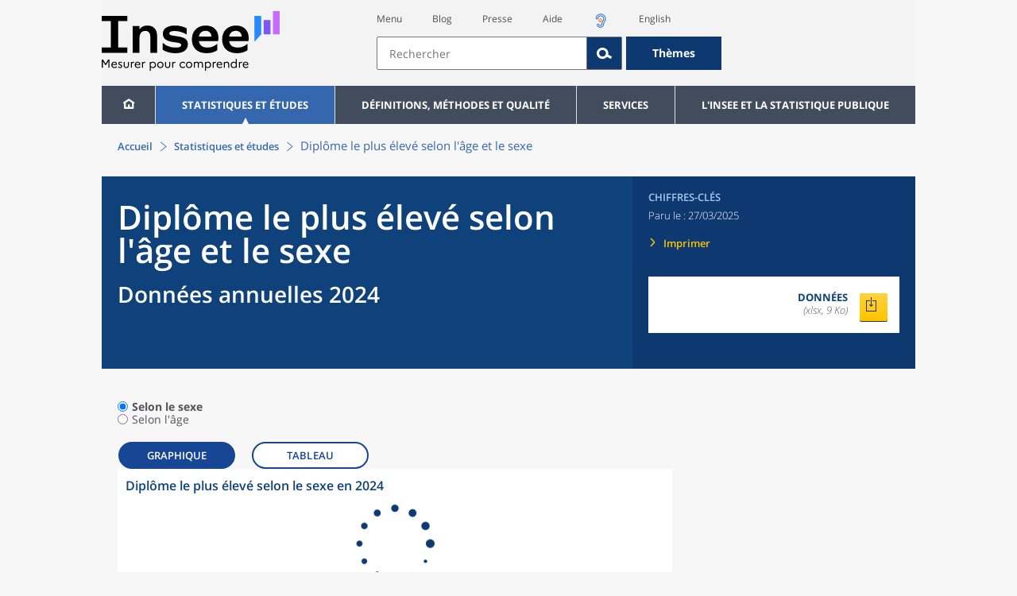

--- FILE ---
content_type: text/html;charset=UTF-8
request_url: https://www.insee.fr/fr/statistiques/2416872
body_size: 18579
content:
























<!DOCTYPE html>

<html lang="fr" moznomarginboxes mozdisallowselectionprint>













<head>
    






    <script>
        var _mtm = window._mtm || [];
        var _paq = window._paq || [];
        _mtm.push({ 'mtm.startTime': (new Date().getTime()), event: 'mtm.Start' });
        _paq.push(['HeatmapSessionRecording::disable']);
        (function() {
            var d=document, g=d.createElement('script'), s=d.getElementsByTagName('script')[0];
            g.async=true; g.src='https://cdn.matomo.cloud/insee.matomo.cloud/container_j86K86K5.js'; s.parentNode.insertBefore(g,s);
        })();
    </script>


    
        
            
            
            
                <title>Diplôme le plus élevé selon l'âge et le sexe | Insee</title>
            
        
    

    

    
        
            
            
                <meta name="description" content="Données annuelles 2024 " />
            
        
    

    
    <link rel="stylesheet" type="text/css" href="/static/css/application.css">
    <link rel="stylesheet" type="text/css" href="/static/css/featherlight/featherlight.css">
    <link rel="stylesheet" type="text/css" href="/static/css/swiper/swiper.min.css">
    <link rel="stylesheet" type="text/css" href="/static/css/dateTimePicker/jquery.datetimepicker.css">
    <script type="text/javascript">
        var contextPath="";
        var langue="fr";
        var numOnglet="1";
    </script>

    <script type="text/javascript" charset="UTF-8" defer="defer" src="


/static/js/svg/graphsvg.js
"></script>
    <script type="text/javascript" charset="UTF-8" defer="defer" src="


/static/js/application-lib.min.js
"></script>
    <script src="/static/build/highcharts.js"></script>
    <script src="/static/build/highcharts-insee.js"></script>
    <script charset="UTF-8" defer="defer" src="


/static/build/application.js
"></script>
    <script>
        var contextPath="";
        var langue="fr";
        var numOnglet="1";
    </script>
    <!--[if lte IE 8]>
        <script type="text/javascript" charset="UTF-8" defer="defer" src="


/static/js/polyfills/css3-mediaqueries.min.js
"></script>
        <![endif]-->
    <script type="text/javascript">
var inseeConfig = {

        
    };
</script>

    <script type="text/javascript">
var features = {
'rmesSource': 'true',
};
</script>



    <meta http-equiv="Content-Type" content="text/html; charset=UTF-8" />
    <meta name="viewport" content="width=device-width, initial-scale=1, user-scalable=yes" />
    <link rel="icon" type="image/png" href="


/static/img/favicon-96x96.png
" sizes="96x96" />
    <link rel="icon" type="image/svg+xml" href="


/static/img/favicon.svg
" />
    <link rel="shortcut icon" href="


/static/img/favicon.ico
" />
    <link rel="apple-touch-icon" sizes="180x180" href="


/static/img/apple-touch-icon.png
" />

    <script async src="/static/build/htmx.min.js"></script>
</head>

<body>
<!-- Lightbox -->
<span id="isLightbox" class="hide">false</span>

<span class="controller-param hidden" id="urlAlternative" aria-hidden="true"></span>
<span class="controller-param hidden" id="urlCible" aria-hidden="true"></span>
<span class="controller-param hidden" id="urlCibleAlternative" aria-hidden="true"></span>






<div id="wait" class="wait-off"><img src="


/static/img/preloader.gif
" alt="Veuillez-patienter..."/>
</div>
<div id="fond-transparent-body" class="fond-transparent-off"></div>

<header class="header" role="banner">
    <span style="height: 0;display: inline-block;">&nbsp;</span>
    <a class="evitement" href="#contenu" data-i18n="header.evitement.contenu">Aller au contenu</a>
    
        
        
            





<div id="banniere" class="banniere">
	<div class="bandeau">
		<div class="liens-aide-responsive">
			<a id="lien-aide-responsive" data-i18n="header.recherche.aide-du-haut-court" href="


/fr/information/2411108
">Aide</a>
			
				<a id="lien-acceo-responsive" href="


/fr/information/5894637
" title="Accès sourds et malentendants" ><img id="picto-acceo-responsive" alt="Accès sourds et malentendants" src="/static/img/pictooreille.svg" height="20px"/></a>
			
		</div>
		<div class="liens-themes-responsive">
			
				
				
					<a href="


/fr/information/8491408
" data-i18n="header.recherche.themes" class="liens-themes-responsive">Thèmes</a>
				
			
		</div>
		<div class="loupe" tabindex="-1">
			<a href="#" id="afficher-recherche" tabindex="-1">
				<span class="loupe-span">
					<br/>
					<span data-i18n="header.responsive.recherche-loupe" class="style">Recherche</span>
				</span>
			</a>
		</div>
		
		








	
	
		<a  href="


/fr/accueil
" id="logo" >
			<img class="logo logo-accueil lien-logo" src="/static/img/logoInseeFr.svg" height="75px" data-i18n="[alt]header.logo.alt" alt="accueil" />
			<img class="logo logo-accueil lien-logo-responsive" src="/static/img/logoInseeFr.svg" height="75px" data-i18n="[alt]header.logo.alt" alt="accueil" />
		</a>
	


		<div class="langue-responsive">
			
				
				
					<a id="lien-changement-langue-responsive" href="/langue/en" lang="en">English</a>
				
			
		</div>
		<div class="presse-responsive">
			<a id="lien-presse-responsive" data-i18n="header.recherche.espace-presse" href="


/fr/information/2008400
">Presse</a>
		</div>
		<div class="hamburger">
			<a href="#" id="afficher-menu" tabindex="-1">
				<span class="hamburger-menu">
					<br/>
					<span data-i18n="header.responsive.menu-hamburger" class="style">Menu</span>
				</span>
			</a>
		</div>
	
		
		<div id="recherche-header" class="recherche-header recherche">
			<div id="liens-acces">
				<ul class="liste-lien-acces">
					
						<li class="lien-evitement"><a data-i18n="header.recherche.menu" href="#menu">Menu</a></li>
						<li><a href="https://blog.insee.fr/" target="_blank" target="_blank" rel="noopener noreferrer">Blog</a></li>
						<li><a data-i18n="header.recherche.espace-presse" href="


/fr/information/2008400
">Presse</a></li>
						<li><a data-i18n="header.recherche.aide-du-haut" href="


/fr/information/2411108
">Aide</a></li>
						
							<li><a href="


/fr/information/5894637
" title="Accès sourds et malentendants" ><img id="picto-acceo" alt="Accès sourds et malentendants" src="/static/img/pictooreille.svg" height="20px"/></a></li>
 						
 						
							
							
								<li><a id="lien-changement-langue" href="/langue/en" lang="en">English</a></li>
							
						
				</ul>
			</div>
			<div id="searchbar-header" class="searchbar-header" role="search">
				<span id="search-waiting" class="waiting-off"><img alt="Veuillez-patienter..." src="/static/img/preloader.gif"></span>
				<input data-i18n="[placeholder]header.recherche.barre-recherche-placeholder;[title]header.recherche.barre-recherche-title" type="search" class="ui-autocomplete-input"
					id="barre-recherche" autocomplete="off" tabindex="0" title="Rechercher sur le site" placeholder="Rechercher" />
				<button data-i18n="[title]header.recherche.loupe-title" id="bouton-recherche" class="searchbar-icon" tabindex="0" title="rechercher">
					<span class="hidden-accessibilite" data-i18n="[title]header.recherche.loupe-title-icon">Lancer la recherche sur le site</span>
				</button>
				
					
					
						<a href="


/fr/information/8491408
" data-i18n="header.recherche.themes" class="searchbar-theme" tabindex="0">Thèmes</a>
					
				
				<span id="start-terms" class="hidden"></span>
			</div>
		</div>
	
</div>
	<!-- Attention : les commentaires en fin de ligne ont un rôle important ! -->
	<nav id="menu" role="navigation" aria-hidden="false" >
		<ul class="menu">
			<li><a class="lien maison" href="


/fr/accueil
" title="accueil" ></a></li><!--
			--><li><a data-i18n="[html]menu.statistiques.titre" class="lien" href="


/fr/statistiques
" >Statistiques et études</a>
				<div class="menu-deroulant">
					<div data-i18n="[html]menu.statistiques.en-tete" class="menu-deroulant-en-tete">
						Cherchez vos statistiques par&hellip;
					</div>
					<ul>
						<li>
							<a class="deroulement" href="#"></a><a data-i18n="menu.statistiques.themes" class="lien titre-categorie" href="


/fr/statistiques?idfacette=1
">Thèmes</a>
							<ul>
								<li><a data-i18n="menu.statistiques.economie" class="lien" href="


/fr/statistiques?theme=27
">Économie - conjoncture - comptes nationaux</a></li>
								<li><a data-i18n="menu.statistiques.demographie" class="lien" href="


/fr/statistiques?theme=0
">Démographie</a></li>
								<li><a data-i18n="menu.statistiques.entreprises" class="lien" href="


/fr/statistiques?theme=37
">Entreprises</a></li>
								<li><a data-i18n="[html]menu.statistiques.plus-de-themes" class="lien plusDe" href="


/fr/statistiques?idfacette=1
">Plus de thèmes&hellip;</a></li>
							</ul>
						</li>
						<li>
							<a class="deroulement" href="#"></a><a data-i18n="menu.statistiques.niveau-geographique" class="lien titre-categorie" href="


/fr/statistiques?idfacette=3
">Niveaux géographiques</a>
							<ul>
								<li><a class="lien" href="


/fr/statistiques?debut=0&geo=FRANCE-1&idfacette=3
">France</a></li>
								<li><a data-i18n="menu.statistiques.comparaisons-reg-dep" class="lien" href="


/fr/statistiques?debut=0&geo=COMPRD-1&idfacette=3
">Toutes les régions ou tous les départements</a></li>
								<li><a data-i18n="menu.statistiques.toutes-communes" class="lien" href="


/fr/statistiques?debut=0&geo=TOUTES_COMMUNE-1
">Toutes les communes</a></li>
								<li><a data-i18n="[html]menu.statistiques.plus-de-niveau-geographique" class="lien plusDe" href="


/fr/statistiques?idfacette=3
">Plus de niveaux géographiques&hellip;</a></li>
							</ul>
						</li>
						<li>
							<a class="deroulement" href="#"></a><a data-i18n="menu.statistiques.categorie-produit" class="lien titre-categorie" href="


/fr/statistiques?idfacette=4
">Catégories</a>
							<ul>
								<li><a data-i18n="menu.statistiques.donnees" class="lien" href="


/fr/statistiques?categorie=1
">Données</a></li>
								<li><a data-i18n="menu.statistiques.publications" class="lien" href="


/fr/statistiques?categorie=2
">Publications</a></li>
								<li><a data-i18n="[html]menu.statistiques.plus-de-categories" class="lien plusDe" href="


/fr/statistiques?idfacette=4
">Plus de catégories&hellip;</a></li>
							</ul>
						</li>
						<li>
							<a class="deroulement" href="#"></a><a data-i18n="menu.statistiques.collections" class="lien titre-categorie" href="


/fr/statistiques?idfacette=5
">Collections</a>
							<ul>
								<li><a class="lien" href="


/fr/statistiques?collection=116
">Insee Première</a></li>
								<li><a class="lien" href="


/fr/statistiques?collection=119
">Notes et points de conjoncture</a></li>
								<li><a data-i18n="[html]menu.statistiques.plus-de-collections" class="lien plusDe" href="


/fr/statistiques?idfacette=5
">Plus de collections&hellip;</a></li>
							</ul>
						</li>
					</ul>
				</div>
			</li><!--
			--><li><a class="deroulement" href="#"></a><a class="lien" href="/fr/information/2016815">Définitions, méthodes et qualité</a><div class="menu-deroulant"><ul><li><a class="lien titre-categorie" href="/fr/metadonnees/definitions">Définitions</a><ul></ul></li><li><a class="deroulement" href="#"></a><a class="lien titre-categorie" href="/fr/information/2407637">Sources statistiques et indicateurs</a><ul><li><a class="lien" href="/fr/metadonnees/sources">Liste des sources statistiques</a></li><li><a class="lien" href="/fr/metadonnees/indicateurs">Liste des indicateurs</a></li><li><a class="lien" href="/fr/information/2383410">Documentation complémentaire sur le recensement</a></li></ul></li><li><a class="deroulement" href="#"></a><a class="lien titre-categorie" href="/fr/information/4138839">La qualité dans le Service statistique public (SSP)</a><ul><li><a class="lien" href="/fr/information/4137822">Le cadre de référence</a></li><li><a class="lien" href="/fr/information/4137865">La gouvernance</a></li><li><a class="lien" href="/fr/information/6688640">La politique et la stratégie qualité du SSP</a></li><li><a class="lien" href="/fr/information/4138814">Les engagements européens</a></li></ul></li><li><a class="deroulement" href="#"></a><a class="lien titre-categorie" href="/fr/information/2016811">Nomenclatures</a><ul><li><a class="lien" href="/fr/information/2406147">Nomenclature d’activités française</a></li><li><a class="lien" href="/fr/information/2493969">Nomenclature agrégée - NA, 2008</a></li><li><a class="lien" href="/fr/information/2493496">Classification des produits française</a></li><li><a class="lien" href="/fr/information/2493507">Classification des fonctions de consommation des ménages</a></li><li><a class="lien" href="/fr/information/2028129">Catégories juridiques</a></li><li><a class="lien" href="/fr/information/2406153">Nomenclatures des professions et catégories socioprofessionnelles</a></li></ul></li><li><a class="deroulement" href="#"></a><a class="lien titre-categorie" href="/fr/information/8391822">Géographie administrative et d'étude</a><ul><li><a class="lien" href="/fr/recherche/recherche-geographique">Recherche sur une zone géographique</a></li><li><a class="lien" href="/fr/information/7672015">Téléchargement de fichiers</a></li><li><a class="lien" href="/fr/metadonnees/historique-commune">Historique des communes</a></li></ul></li><li><a class="deroulement" href="#"></a><a class="lien titre-categorie" href="/fr/information/2022002">Modèles, méthodes et outils statistiques</a><ul><li><a class="lien" href="/fr/information/2021959">Les modèles statistiques</a></li><li><a class="lien" href="/fr/information/2021908">Les outils statistiques</a></li><li><a class="lien" href="/fr/information/2414816">Méthodologie statistique</a></li></ul></li><li><a class="lien titre-categorie" href="/fr/information/3622502">Courrier des statistiques</a><ul></ul></li><li><a class="deroulement" href="#"></a><a class="lien titre-categorie" href="/fr/information/2410988">Offre de données ouvertes</a><ul><li><a class="lien" href="/fr/information/8184173">Le catalogue des données de l'Insee</a></li><li><a class="lien" href="/fr/information/8184146">Le catalogue des API de l'Insee</a></li><li><a class="lien" href="/fr/information/8184150">L'offre de données au travers de nos produits de diffusion</a></li><li><a class="lien" href="/fr/information/2410909">Les formats de mise à disposition des données</a></li><li><a class="lien" href="/fr/information/8184148">Nos données disponibles sur d'autres plateformes</a></li></ul></li></ul></div></li><li><a class="deroulement" href="#"></a><a class="lien" href="/fr/information/1302181">Services</a><div class="menu-deroulant"><ul><li><a class="deroulement" href="#"></a><a class="lien titre-categorie" href="/fr/information/1302157">Réviser une pension, un loyer, bail ou contrat</a><ul><li><a class="lien" href="/fr/information/1300608">Réviser une pension alimentaire</a></li><li><a class="lien" href="/fr/information/1300612">Réviser un loyer d'habitation</a></li><li><a class="lien" href="/fr/information/1300602">Réviser un bail commercial ou professionnel</a></li><li><a class="lien" href="/fr/information/1300606">Indexer un contrat</a></li><li><a class="lien" href="/fr/information/2417794">Convertisseur franc-euro</a></li></ul></li><li><a class="deroulement" href="#"></a><a class="lien titre-categorie" href="/fr/information/2411675">Consulter les indices et séries chronologiques</a><ul><li><a class="lien" href="/fr/information/2862832">Actualités des indices et séries chronologiques</a></li><li><a class="lien" href="/fr/information/2860802">Accès des séries et indices chronologiques par thème</a></li><li><a class="lien" href="/fr/information/3128533">Recherche par identifiant ou par mot-clé</a></li><li><a class="lien" href="/fr/information/2862759">Service web SDMX</a></li><li><a class="lien" href="/fr/information/2862863">Tables de passage</a></li></ul></li><li><a class="deroulement" href="#"></a><a class="lien titre-categorie" href="/fr/information/6675111">Sirene</a><ul><li><a class="lien" href="https://avis-situation-sirene.insee.fr/">Obtenir un avis de situation au répertoire Sirene</a></li><li><a class="lien" href="/fr/information/7456564">Demander la modification de son statut de diffusion</a></li><li><a class="lien" href="/fr/information/7614104">Demander la modification du code APE</a></li><li><a class="lien" href="/fr/information/1401387">Immatriculation, cessation ou modification des données au répertoire Sirene </a></li><li><a class="lien" href="/fr/information/1730869">Obtenir sa catégorie d'entreprise</a></li><li><a class="lien" href="/fr/information/3591226">Consulter et télécharger la base  Sirene</a></li><li><a class="lien" href="/fr/information/1730867">Identifiant unique des intervenants sur les marchés financiers (LEI)</a></li><li><a class="lien" href="/fr/information/6790269">Réponses à vos questions sur le répertoire Sirene</a></li></ul></li><li><a class="deroulement" href="#"></a><a class="lien titre-categorie" href="/fr/information/2021852">Découvrir, apprendre, enseigner</a><ul><li><a class="lien" href="/fr/information/7745315">Pour commencer...</a></li><li><a class="lien" href="/fr/information/7743494">Visualiser les données</a></li><li><a class="lien" href="/fr/information/4495976">La Compétition européenne de statistiques</a></li><li><a class="lien" href="/fr/information/7747175">Pour approfondir...</a></li></ul></li><li><a class="deroulement" href="#"></a><a class="lien titre-categorie" href="/fr/information/1302175">Répondre à une enquête de l'Insee</a><ul><li><a class="lien" href="/fr/information/2387311">Enquêtes auprès des particuliers</a></li><li><a class="lien" href="/fr/information/1401986">Enquêtes auprès des entreprises</a></li><li><a class="lien" href="/fr/information/2008477">Vrai ou faux enquêteur de l’Insee, fraude, malveillance : comment vérifier ?</a></li></ul></li><li><a class="deroulement" href="#"></a><a class="lien titre-categorie" href="/fr/information/1302152">S’informer sur l’actualité de notre diffusion</a><ul><li><a class="lien" href="/fr/information/1405540">Agenda de diffusion des indicateurs économiques </a></li><li><a class="lien" href="/fr/information/2416834">Dernières publications de l’Insee</a></li><li><a class="lien" href="/fr/information/7752988">Dernières publications des Services statistiques ministériels</a></li><li><a class="lien" href="/fr/information/2544197">Évènements annoncés à la Une du site</a></li><li><a class="lien" href="/fr/information/7702293">Thèmes d'actualité</a></li></ul></li><li><a class="deroulement" href="#"></a><a class="lien titre-categorie" href="/fr/information/1302179">Gérer les répertoires des personnes physiques</a><ul><li><a class="lien" href="/fr/information/1303477">Recueil des données d'état civil</a></li><li><a class="lien" href="/fr/information/3539086">Le Répertoire électoral unique</a></li><li><a class="lien" href="/fr/information/1303515">Dématérialisation des échanges de données</a></li><li><a class="lien" href="/fr/information/4470857">Nombre de décès quotidiens par département</a></li><li><a class="lien" href="/fr/information/4190491">Fichiers des personnes décédées depuis 1970</a></li></ul></li><li><a class="deroulement" href="#"></a><a class="lien titre-categorie" href="/fr/information/1302154">Bibliothèque de l’Insee Alain Desrosières</a><ul><li><a class="lien" href="/fr/information/1303573">Portail documentaire et catalogue</a></li><li><a class="lien" href="/fr/information/1303569">La Bibliothèque numérique de la statistique publique</a></li></ul></li><li><a class="deroulement" href="#"></a><a class="lien titre-categorie" href="/fr/information/1302171">Commander une prestation, acheter une publication</a><ul><li><a class="lien" href="/fr/information/1303438">Diffusion sur mesure</a></li><li><a class="lien" href="/fr/information/2537715">Acheter nos publications</a></li></ul></li><li><a class="deroulement" href="#"></a><a class="lien titre-categorie" href="/fr/information/1302177">Nous suivre</a><ul><li><a class="lien" href="/fr/information/1405553">Lettres d'information</a></li><li><a class="lien" href="/fr/information/1405555">Abonnements aux lettres d'information et aux avis de parution</a></li><li><a class="lien" href="/fr/information/2381941">Abonnement aux flux RSS</a></li><li><a class="lien" href="/fr/information/3127332">L'Insee sur les médias sociaux</a></li><li><a class="lien" href="/fr/information/5407494">Insee Mobile</a></li></ul></li><li><a class="deroulement" href="#"></a><a class="lien titre-categorie" href="/fr/information/2411108">Aide et contacts</a><ul><li><a class="lien" href="/fr/information/1302169">Réponses à vos questions</a></li><li><a class="lien" href="/fr/information/8390985">Obtenir des informations par téléphone</a></li></ul></li><li><a class="deroulement" href="#"></a><a class="lien titre-categorie" href="/fr/information/2008400">Espace presse</a><ul><li><a class="lien" href="/fr/information/5234985">Événements presse</a></li><li><a class="lien" href="/fr/information/5235017">Calendrier des publications</a></li><li><a class="lien" href="/fr/information/2117832?debut=0&amp;region=FRANCE1&amp;familleId=1010&amp;facetteReg=false">Communiqués de presse nationaux</a></li><li><a class="lien" href="/fr/information/2117832?debut=0&amp;region=REG84+REG27+REG53+REG24+REG94+REG44+REG01+REG32+REG11+REG03+REG76+REG52+REG75+REG93+REG06+REG28+REG02+REG04">Communiqués de presse régionaux</a></li><li><a class="lien" href="/fr/information/8618264">Nominations</a></li></ul></li></ul></div></li><li><a class="deroulement" href="#"></a><a class="lien" href="/fr/information/1302230">L'Insee et la statistique publique</a><div class="menu-deroulant"><ul><li><a class="deroulement" href="#"></a><a class="lien titre-categorie" href="/fr/information/1302198">L'Insee</a><ul><li><a class="lien" href="/fr/information/1300620">Connaître l'Insee</a></li><li><a class="lien" href="/fr/information/1300628">Travailler à l'Insee</a></li><li><a class="lien" href="/fr/information/1892983">Événements et colloques</a></li><li><a class="lien" href="/fr/information/1300622">Un peu d'histoire</a></li><li><a class="lien" href="/fr/information/4130132">Rapports d'activité</a></li></ul></li><li><a class="deroulement" href="#"></a><a class="lien titre-categorie" href="/fr/information/1302194">Les activités de l'Insee</a><ul><li><a class="lien" href="/fr/information/1303532">Suivre l’économie française</a></li><li><a class="lien" href="/fr/information/1303536">Connaître les entreprises</a></li><li><a class="lien" href="/fr/information/1303538">Observer l'évolution de la société</a></li><li><a class="lien" href="/fr/information/1303540">Réaliser le recensement de la population</a></li><li><a class="lien" href="/fr/information/1303542">Décrire et analyser les régions et les territoires</a></li><li><a class="lien" href="/fr/information/1303544">Gérer des grands répertoires</a></li><li><a class="lien" href="/fr/information/1303546">Diffuser et valoriser ses productions</a></li><li><a class="lien" href="/fr/information/1303548">Perfectionner ses méthodes et évaluer la qualité</a></li><li><a class="lien" href="/fr/information/4246608">Contribuer à la construction de la statistique européenne et internationale</a></li></ul></li><li><a class="deroulement" href="#"></a><a class="lien titre-categorie" href="/fr/information/1302208">La statistique publique</a><ul><li><a class="lien" href="/fr/information/1300616">Cadre juridique et institutionnel</a></li><li><a class="lien" href="/fr/information/1302192">Le service statistique public</a></li><li><a class="lien" href="/fr/information/1300624">Secret statistique</a></li><li><a class="lien" href="/fr/information/3719162">Protection des données personnelles</a></li><li><a class="lien" href="/fr/information/1300614">Règles de diffusion du SSP</a></li><li><a class="lien" href="/fr/information/5209792">Accès aux documents administratifs</a></li></ul></li><li><a class="deroulement" href="#"></a><a class="lien titre-categorie" href="/fr/information/1302196">La construction de la statistique européenne</a><ul><li><a class="lien" href="/fr/information/4246567">Les producteurs de statistiques européennes en France</a></li><li><a class="lien" href="/fr/information/2046339">Textes juridiques de la gouvernance statistique européenne</a></li><li><a class="lien" href="/fr/information/4246551">Les règlements cadres et sectoriels</a></li></ul></li><li><a class="deroulement" href="#"></a><a class="lien titre-categorie" href="/fr/information/4248413">Mesure de la qualité de service</a><ul><li><a class="lien" href="/fr/information/4248405">Les indicateurs de qualité du programme Transparence</a></li><li><a class="lien" href="/fr/information/2129030">Résultats des enquêtes de satisfaction</a></li></ul></li><li><a class="lien titre-categorie" href="/fr/information/5413276">Services Publics+ : un service public plus proche, plus simple, plus efficace</a><ul></ul></li></ul></div></li>
		</ul>
	</nav>
</div>
<div class="clear"></div>
        
    
</header>

<main id="contenu" class="main" role="main">
    
    
<nav class="breadcrum">
   <div class="container">
      <ol class="fil-ariane">
         <li><a data-i18n="breadcrum.accueil" href="/fr/accueil">Accueil</a></li>
         <li><a data-i18n="breadcrum.statistiques" href="/fr/statistiques">Statistiques et études</a></li>
         <li>Diplôme le plus élevé selon l'âge et le sexe</li>
      </ol>
   </div>
</nav><section>
   <div class="titre-page publication   ">
      <div class="titre">
         <h1 class="titre-principal                                  "><span class="titre-titre">Diplôme le plus élevé selon l'âge et le sexe</span><span class="no-print">&nbsp;</span><span class="sous-titre div-in-h test">Données annuelles 2024</span></h1>
         <p class="auteurs hidden-template-impression"></p>
         <div class="chapeau"></div>
      </div>
      <div class="details hidden-template-impression">
         <div>
            <div class="categorie">Chiffres-clés</div>
            <div class="famille-numero"></div>
            <div class="date-diffusion hidden-impression-information-rapide"><span id="libelle-details" class="hidden-template-impression"><span data-i18n="[html]produit.bandeau-bleu.paru-le">Paru le :</span></span><span id="libelle-details" class="impression-seulement hidden-impression-information-rapide"><span data-i18n="[html]produit.bandeau-bleu.paru-le-impression">Paru le</span></span>27/03/2025</div>
            <div class="lien-details"><a data-i18n="produit.bandeau-bleu.imprimer" href="#" class="bouton-imprimante">Imprimer</a></div>
         </div>
         <div class="donnees-telechargeables"><a href="/fr/statistiques/fichier/2416872/cond-educ-dip-eleve-age-sexe-2.xlsx">
               <div class="donnee-telechargeable donnees-complementaires">
                  <div class="libelle-taille">
                     <div data-i18n="produit.bandeau-bleu.donnees-complementaires" class="libelle">Données
                        </div>
                     <div class="taille">(xlsx, 9 Ko)</div>
                  </div>
                  <div class="bouton-telecharger bouton-telecharger-default bouton-telecharger-court"></div>
               </div></a></div>
      </div>
      <div class="auteurs hidden-impression-information-rapide impression-seulement"></div>
      <div class="date-diffusion hidden-impression-information-rapide impression-seulement"><span>-
            Mars 2025</span></div>
   </div>
   <div class="contenu min-impression" id="contenu">
      <div id="consulter" class="courant publication" tabindex="0">
         <div class="corps-publication">
            <div class="div_radio_et_figure bloc">
               <div id="figure1_div_radio_graphique" class="div_radio_graphique " role="radiogroup"><span><input type="radio" id="radio_figure1_radio1" name="figure1_" value="radio1" checked><label for="radio_figure1_radio1">Selon le sexe</label></span><span><input type="radio" id="radio_figure1_radio2" name="figure1_" value="radio2"><label for="radio_figure1_radio2">Selon l'âge</label></span></div>
               <div id="figure1_radio1" class="bloc figure" data-id-graph-parent="">
                  <ul class="onglets" role="tablist">
                     <li data-i18n="[title]produit.contenu.graphique-title" title="Afficher le graphique" class="onglet onglet-v2 courant" aria-label="Graphique - Diplôme le plus élevé selon le sexe en&nbsp;2024"><a data-i18n="produit.contenu.graphique" href="#graphique-figure1_radio1" aria-label="Graphique - Diplôme le plus élevé selon le sexe en&nbsp;2024" role="tab" aria-selected="true" aria-controls="graphique-figure1_radio1">Graphique
                           </a></li>
                     <li data-i18n="[title]produit.contenu.tableau-title" title="Afficher le tableau" class="onglet onglet-v2" aria-label="Tableau - Diplôme le plus élevé selon l'âge et le sexe en&nbsp;2024"><a data-i18n="produit.contenu.tableau" href="#tableau-figure1_radio1" aria-label="Tableau - Diplôme le plus élevé selon l'âge et le sexe en&nbsp;2024" role="tab" aria-selected="false" aria-controls="tableau-figure1_radio1">Tableau
                           </a></li>
                  </ul>
                  <div class="onglets-clear"></div>
                  <div class="select-onglets" data-i18n="[title]choix-onglet.figure" title="Affichage de l’onglet contenant le tableau ou de l’onglet contenant le graphique" role="tablist"><label for="choix-onglet-figure-figure1_radio1"><span class="hidden-accessibilite" data-i18n="choix-onglet.figure">Affichage de l’onglet contenant le tableau ou de l’onglet contenant le graphique</span></label><select id="choix-onglet-figure-figure1_radio1">
                        <option data-i18n="produit.contenu.graphique" value="graphique-figure1_radio1" selected role="tab" aria-selected="true" aria-controls="graphique-figure1_radio1">Graphique -Diplôme le plus élevé selon le sexe en&nbsp;2024</option>
                        <option data-i18n="produit.contenu.tableau" value="tableau-figure1_radio1" role="tab" aria-selected="false" aria-controls="tableau-figure1_radio1">Tableau
                           -
                           Diplôme le plus élevé selon l'âge et le sexe en&nbsp;2024</option></select></div><span class="ancre avec-onglet" id="ancre-figure1_radio1"></span><div role="tabpanel" id="tableau-figure1_radio1" tabindex="0" class="panneau panneau-v2">
                     <figure role="group" aria-labelledby="figcaption-tableau-figure1_radio1">
                        <h3 class="titre-figure titreGraphiqueImpression" id="titre-tableau-figure1_radio1"><span class="hidden">tableau</span>Diplôme le plus élevé selon l'âge et le sexe en&nbsp;2024</h3>
                        <div class="tableau ">
                           <div class="unite">en %</div>
                           <table id="produit-tableau-figure1_radio1" class="tableau-produit" style="">
                              <caption>Diplôme le plus élevé selon l'âge et le sexe en&nbsp;2024 (en %)</caption>
                              <thead>
                                 <tr class="">
                                    <th class="" scope="col">Sexe et âge</th>
                                    <th class="" scope="col">Aucun diplôme, brevet des collèges</th>
                                    <th class="" scope="col">CAP, BEP ou équivalent</th>
                                    <th class="" scope="col">Baccalauréat ou équivalent</th>
                                    <th class="" scope="col">Bac&nbsp;+&nbsp;2</th>
                                    <th class="" scope="col">Supérieur à Bac&nbsp;+&nbsp;2</th>
                                    <th class="" scope="col">Non déterminé</th>
                                    <th class="" scope="col">Ensemble</th>
                                 </tr>
                              </thead>
                              <tbody>
                                 <tr class="">
                                    <th class="ligne total " scope="row">25-34&nbsp;ans</th>
                                    <td class="nombre total " colspan="7"></td>
                                 </tr>
                                 <tr class="">
                                    <th class="ligne " scope="row">Femmes</th>
                                    <td class="nombre ">9,8</td>
                                    <td class="nombre ">12,1</td>
                                    <td class="nombre ">21,6</td>
                                    <td class="nombre ">11,3</td>
                                    <td class="nombre ">44,6</td>
                                    <td class="nombre ">0,7</td>
                                    <td class="nombre ">100,0</td>
                                 </tr>
                                 <tr class="">
                                    <th class="ligne " scope="row">Hommes</th>
                                    <td class="nombre ">11,9</td>
                                    <td class="nombre ">14,3</td>
                                    <td class="nombre ">23,7</td>
                                    <td class="nombre ">12,6</td>
                                    <td class="nombre ">37,0</td>
                                    <td class="nombre ">0,6</td>
                                    <td class="nombre ">100,0</td>
                                 </tr>
                                 <tr class="">
                                    <th class="ligne " scope="row">Ensemble</th>
                                    <td class="nombre ">10,8</td>
                                    <td class="nombre ">13,2</td>
                                    <td class="nombre ">22,6</td>
                                    <td class="nombre ">11,9</td>
                                    <td class="nombre ">40,9</td>
                                    <td class="nombre ">0,6</td>
                                    <td class="nombre ">100,0</td>
                                 </tr>
                                 <tr class="">
                                    <th class="ligne total " scope="row">35-44&nbsp;ans</th>
                                    <td class="nombre total " colspan="7"></td>
                                 </tr>
                                 <tr class="">
                                    <th class="ligne " scope="row">Femmes</th>
                                    <td class="nombre ">12,4</td>
                                    <td class="nombre ">14,9</td>
                                    <td class="nombre ">18,9</td>
                                    <td class="nombre ">18,0</td>
                                    <td class="nombre ">35,3</td>
                                    <td class="nombre ">0,4</td>
                                    <td class="nombre ">100,0</td>
                                 </tr>
                                 <tr class="">
                                    <th class="ligne " scope="row">Hommes</th>
                                    <td class="nombre ">13,8</td>
                                    <td class="nombre ">20,3</td>
                                    <td class="nombre ">21,7</td>
                                    <td class="nombre ">14,7</td>
                                    <td class="nombre ">29,0</td>
                                    <td class="nombre ">0,5</td>
                                    <td class="nombre ">100,0</td>
                                 </tr>
                                 <tr class="">
                                    <th class="ligne " scope="row">Ensemble</th>
                                    <td class="nombre ">13,1</td>
                                    <td class="nombre ">17,5</td>
                                    <td class="nombre ">20,3</td>
                                    <td class="nombre ">16,4</td>
                                    <td class="nombre ">32,3</td>
                                    <td class="nombre ">0,5</td>
                                    <td class="nombre ">100,0</td>
                                 </tr>
                                 <tr class="">
                                    <th class="ligne total " scope="row">45-54&nbsp;ans</th>
                                    <td class="nombre total " colspan="7"></td>
                                 </tr>
                                 <tr class="">
                                    <th class="ligne " scope="row">Femmes</th>
                                    <td class="nombre ">15,8</td>
                                    <td class="nombre ">18,1</td>
                                    <td class="nombre ">19,4</td>
                                    <td class="nombre ">18,8</td>
                                    <td class="nombre ">27,6</td>
                                    <td class="nombre ">0,3</td>
                                    <td class="nombre ">100,0</td>
                                 </tr>
                                 <tr class="">
                                    <th class="ligne " scope="row">Hommes</th>
                                    <td class="nombre ">17,1</td>
                                    <td class="nombre ">24,2</td>
                                    <td class="nombre ">19,2</td>
                                    <td class="nombre ">14,7</td>
                                    <td class="nombre ">24,4</td>
                                    <td class="nombre ">0,4</td>
                                    <td class="nombre ">100,0</td>
                                 </tr>
                                 <tr class="">
                                    <th class="ligne " scope="row">Ensemble</th>
                                    <td class="nombre ">16,4</td>
                                    <td class="nombre ">21,1</td>
                                    <td class="nombre ">19,3</td>
                                    <td class="nombre ">16,8</td>
                                    <td class="nombre ">26,0</td>
                                    <td class="nombre ">0,3</td>
                                    <td class="nombre ">100,0</td>
                                 </tr>
                                 <tr class="">
                                    <th class="ligne total " scope="row">55-64&nbsp;ans</th>
                                    <td class="nombre total " colspan="7"></td>
                                 </tr>
                                 <tr class="">
                                    <th class="ligne " scope="row">Femmes</th>
                                    <td class="nombre ">24,0</td>
                                    <td class="nombre ">29,3</td>
                                    <td class="nombre ">16,0</td>
                                    <td class="nombre ">14,0</td>
                                    <td class="nombre ">16,5</td>
                                    <td class="nombre ">0,1</td>
                                    <td class="nombre ">100,0</td>
                                 </tr>
                                 <tr class="">
                                    <th class="ligne " scope="row">Hommes</th>
                                    <td class="nombre ">23,5</td>
                                    <td class="nombre ">35,6</td>
                                    <td class="nombre ">12,9</td>
                                    <td class="nombre ">11,2</td>
                                    <td class="nombre ">16,6</td>
                                    <td class="nombre ">0,2</td>
                                    <td class="nombre ">100,0</td>
                                 </tr>
                                 <tr class="">
                                    <th class="ligne " scope="row">Ensemble</th>
                                    <td class="nombre ">23,8</td>
                                    <td class="nombre ">32,3</td>
                                    <td class="nombre ">14,5</td>
                                    <td class="nombre ">12,6</td>
                                    <td class="nombre ">16,6</td>
                                    <td class="nombre ">0,2</td>
                                    <td class="nombre ">100,0</td>
                                 </tr>
                                 <tr class="">
                                    <th class="ligne total " scope="row">Ensemble</th>
                                    <td class="nombre total " colspan="7"></td>
                                 </tr>
                                 <tr class="">
                                    <th class="ligne " scope="row">Femmes</th>
                                    <td class="nombre ">15,7</td>
                                    <td class="nombre ">18,8</td>
                                    <td class="nombre ">18,9</td>
                                    <td class="nombre ">15,6</td>
                                    <td class="nombre ">30,6</td>
                                    <td class="nombre ">0,4</td>
                                    <td class="nombre ">100,0</td>
                                 </tr>
                                 <tr class="">
                                    <th class="ligne " scope="row">Hommes</th>
                                    <td class="nombre ">16,7</td>
                                    <td class="nombre ">23,8</td>
                                    <td class="nombre ">19,3</td>
                                    <td class="nombre ">13,3</td>
                                    <td class="nombre ">26,5</td>
                                    <td class="nombre ">0,4</td>
                                    <td class="nombre ">100,0</td>
                                 </tr>
                                 <tr class="">
                                    <th class="ligne " scope="row">Ensemble</th>
                                    <td class="nombre ">16,2</td>
                                    <td class="nombre ">21,3</td>
                                    <td class="nombre ">19,1</td>
                                    <td class="nombre ">14,5</td>
                                    <td class="nombre ">28,6</td>
                                    <td class="nombre ">0,4</td>
                                    <td class="nombre ">100,0</td>
                                 </tr>
                              </tbody>
                           </table>
                        </div>
                        <figcaption id="figcaption-tableau-figure1_radio1">
                           <ul class="notes">
                              <li>Lecture : en&nbsp;2024, 37,0&nbsp;% des hommes de 25&nbsp;à&nbsp;34&nbsp;ans ont un diplôme supérieur à bac&nbsp;+&nbsp;2.</li>
                              <li>Champ : France, personnes vivant en <span class="infobulle-accessible rmes-definition" role="button" tabindex="0" aria-controls="accessible-c2056" aria-label="logement ordinaire (définition)" aria-expanded="false" data-court="true" data-ref="c2056">logement ordinaire</span>, de 25&nbsp;à&nbsp;64&nbsp;ans.</li>
                              <li>
                                 Source : Insee, <a href="https://www.insee.fr/fr/metadonnees/source/serie/s1223" class="renvoi">enquête Emploi.</a>
                                 </li>
                           </ul>
                        </figcaption>
                     </figure>
                  </div>
                  <div id="graphique-figure1_radio1" role="tabpanel" tabindex="0" class="graphique panneau courant panneau-v2">
                     <h3 class="titre-figure titreGraphiqueImpression" id="titre-graphique-figure1_radio1"><span class="hidden">graphique</span>Diplôme le plus élevé selon le sexe en&nbsp;2024</h3>
                     <figure role="group" aria-labelledby="figcaption-graphique-figure1_radio1">
                        <div class="graphique-container librairie bloc" id="highchart-figure1_radio1" data-graphique="/fr/graphique/xml/2416872/figure1_radio1" data-alt="altgraphique.tableau" data-desc="" data-librairie=""><img src="/static/img/preloader.gif" alt="" title="Chargement en cours"></div>
                        <figcaption id="figcaption-graphique-figure1_radio1">
                           <ul class="notes">
                              <li>Lecture : en&nbsp;2024, 30,6&nbsp;% des femmes ont un diplôme supérieur à bac&nbsp;+&nbsp;2.</li>
                              <li>Champ : France, personnes vivant en <span class="infobulle-accessible rmes-definition" role="button" tabindex="0" aria-controls="accessible-c2056" aria-label="logement ordinaire (définition)" aria-expanded="false" data-court="true" data-ref="c2056">logement ordinaire</span>, de 25&nbsp;à 64&nbsp;ans.</li>
                              <li>
                                 Source : Insee, <a href="https://www.insee.fr/fr/metadonnees/source/serie/s1223" class="renvoi">enquête Emploi.</a>
                                 </li>
                           </ul>
                        </figcaption>
                     </figure>
                  </div>
               </div>
            </div>
            <div id="figure1_radio2" class="bloc figure hidden" data-id-graph-parent="">
               <ul class="onglets" role="tablist">
                  <li data-i18n="[title]produit.contenu.graphique-title" title="Afficher le graphique" class="onglet onglet-v2 courant" aria-label="Graphique - Diplôme le plus élevé selon l'âge en&nbsp;2024"><a data-i18n="produit.contenu.graphique" href="#graphique-figure1_radio2" aria-label="Graphique - Diplôme le plus élevé selon l'âge en&nbsp;2024" role="tab" aria-selected="true" aria-controls="graphique-figure1_radio2">Graphique
                        </a></li>
                  <li data-i18n="[title]produit.contenu.tableau-title" title="Afficher le tableau" class="onglet onglet-v2" aria-label="Tableau - Diplôme le plus élevé selon l'âge et le sexe en&nbsp;2024"><a data-i18n="produit.contenu.tableau" href="#tableau-figure1_radio2" aria-label="Tableau - Diplôme le plus élevé selon l'âge et le sexe en&nbsp;2024" role="tab" aria-selected="false" aria-controls="tableau-figure1_radio2">Tableau
                        </a></li>
               </ul>
               <div class="onglets-clear"></div>
               <div class="select-onglets" data-i18n="[title]choix-onglet.figure" title="Affichage de l’onglet contenant le tableau ou de l’onglet contenant le graphique" role="tablist"><label for="choix-onglet-figure-figure1_radio2"><span class="hidden-accessibilite" data-i18n="choix-onglet.figure">Affichage de l’onglet contenant le tableau ou de l’onglet contenant le graphique</span></label><select id="choix-onglet-figure-figure1_radio2">
                     <option data-i18n="produit.contenu.graphique" value="graphique-figure1_radio2" selected role="tab" aria-selected="true" aria-controls="graphique-figure1_radio2">Graphique -Diplôme le plus élevé selon l'âge en&nbsp;2024</option>
                     <option data-i18n="produit.contenu.tableau" value="tableau-figure1_radio2" role="tab" aria-selected="false" aria-controls="tableau-figure1_radio2">Tableau
                        -
                        Diplôme le plus élevé selon l'âge et le sexe en&nbsp;2024</option></select></div><span class="ancre avec-onglet" id="ancre-figure1_radio2"></span><div role="tabpanel" id="tableau-figure1_radio2" tabindex="0" class="panneau panneau-v2">
                  <figure role="group" aria-labelledby="figcaption-tableau-figure1_radio2">
                     <h3 class="titre-figure titreGraphiqueImpression" id="titre-tableau-figure1_radio2"><span class="hidden">tableau</span>Diplôme le plus élevé selon l'âge et le sexe en&nbsp;2024</h3>
                     <div class="tableau ">
                        <div class="unite">en %</div>
                        <table id="produit-tableau-figure1_radio2" class="tableau-produit" style="">
                           <caption>Diplôme le plus élevé selon l'âge et le sexe en&nbsp;2024 (en %)</caption>
                           <thead>
                              <tr class="">
                                 <th class="" scope="col">Sexe et âge</th>
                                 <th class="" scope="col">Aucun diplôme, brevet des collèges</th>
                                 <th class="" scope="col">CAP, BEP ou équivalent</th>
                                 <th class="" scope="col">Baccalauréat ou équivalent</th>
                                 <th class="" scope="col">Bac&nbsp;+&nbsp;2</th>
                                 <th class="" scope="col">Supérieur à Bac&nbsp;+&nbsp;2</th>
                                 <th class="" scope="col">Non déterminé</th>
                                 <th class="" scope="col">Ensemble</th>
                              </tr>
                           </thead>
                           <tbody>
                              <tr class="">
                                 <th class="ligne total " scope="row">25-34&nbsp;ans</th>
                                 <td class="nombre total " colspan="7"></td>
                              </tr>
                              <tr class="">
                                 <th class="ligne " scope="row">Femmes</th>
                                 <td class="nombre ">9,8</td>
                                 <td class="nombre ">12,1</td>
                                 <td class="nombre ">21,6</td>
                                 <td class="nombre ">11,3</td>
                                 <td class="nombre ">44,6</td>
                                 <td class="nombre ">0,7</td>
                                 <td class="nombre ">100,0</td>
                              </tr>
                              <tr class="">
                                 <th class="ligne " scope="row">Hommes</th>
                                 <td class="nombre ">11,9</td>
                                 <td class="nombre ">14,3</td>
                                 <td class="nombre ">23,7</td>
                                 <td class="nombre ">12,6</td>
                                 <td class="nombre ">37,0</td>
                                 <td class="nombre ">0,6</td>
                                 <td class="nombre ">100,0</td>
                              </tr>
                              <tr class="">
                                 <th class="ligne " scope="row">Ensemble</th>
                                 <td class="nombre ">10,8</td>
                                 <td class="nombre ">13,2</td>
                                 <td class="nombre ">22,6</td>
                                 <td class="nombre ">11,9</td>
                                 <td class="nombre ">40,9</td>
                                 <td class="nombre ">0,6</td>
                                 <td class="nombre ">100,0</td>
                              </tr>
                              <tr class="">
                                 <th class="ligne total " scope="row">35-44&nbsp;ans</th>
                                 <td class="nombre total " colspan="7"></td>
                              </tr>
                              <tr class="">
                                 <th class="ligne " scope="row">Femmes</th>
                                 <td class="nombre ">12,4</td>
                                 <td class="nombre ">14,9</td>
                                 <td class="nombre ">18,9</td>
                                 <td class="nombre ">18,0</td>
                                 <td class="nombre ">35,3</td>
                                 <td class="nombre ">0,4</td>
                                 <td class="nombre ">100,0</td>
                              </tr>
                              <tr class="">
                                 <th class="ligne " scope="row">Hommes</th>
                                 <td class="nombre ">13,8</td>
                                 <td class="nombre ">20,3</td>
                                 <td class="nombre ">21,7</td>
                                 <td class="nombre ">14,7</td>
                                 <td class="nombre ">29,0</td>
                                 <td class="nombre ">0,5</td>
                                 <td class="nombre ">100,0</td>
                              </tr>
                              <tr class="">
                                 <th class="ligne " scope="row">Ensemble</th>
                                 <td class="nombre ">13,1</td>
                                 <td class="nombre ">17,5</td>
                                 <td class="nombre ">20,3</td>
                                 <td class="nombre ">16,4</td>
                                 <td class="nombre ">32,3</td>
                                 <td class="nombre ">0,5</td>
                                 <td class="nombre ">100,0</td>
                              </tr>
                              <tr class="">
                                 <th class="ligne total " scope="row">45-54&nbsp;ans</th>
                                 <td class="nombre total " colspan="7"></td>
                              </tr>
                              <tr class="">
                                 <th class="ligne " scope="row">Femmes</th>
                                 <td class="nombre ">15,8</td>
                                 <td class="nombre ">18,1</td>
                                 <td class="nombre ">19,4</td>
                                 <td class="nombre ">18,8</td>
                                 <td class="nombre ">27,6</td>
                                 <td class="nombre ">0,3</td>
                                 <td class="nombre ">100,0</td>
                              </tr>
                              <tr class="">
                                 <th class="ligne " scope="row">Hommes</th>
                                 <td class="nombre ">17,1</td>
                                 <td class="nombre ">24,2</td>
                                 <td class="nombre ">19,2</td>
                                 <td class="nombre ">14,7</td>
                                 <td class="nombre ">24,4</td>
                                 <td class="nombre ">0,4</td>
                                 <td class="nombre ">100,0</td>
                              </tr>
                              <tr class="">
                                 <th class="ligne " scope="row">Ensemble</th>
                                 <td class="nombre ">16,4</td>
                                 <td class="nombre ">21,1</td>
                                 <td class="nombre ">19,3</td>
                                 <td class="nombre ">16,8</td>
                                 <td class="nombre ">26,0</td>
                                 <td class="nombre ">0,3</td>
                                 <td class="nombre ">100,0</td>
                              </tr>
                              <tr class="">
                                 <th class="ligne total " scope="row">55-64&nbsp;ans</th>
                                 <td class="nombre total " colspan="7"></td>
                              </tr>
                              <tr class="">
                                 <th class="ligne " scope="row">Femmes</th>
                                 <td class="nombre ">24,0</td>
                                 <td class="nombre ">29,3</td>
                                 <td class="nombre ">16,0</td>
                                 <td class="nombre ">14,0</td>
                                 <td class="nombre ">16,5</td>
                                 <td class="nombre ">0,1</td>
                                 <td class="nombre ">100,0</td>
                              </tr>
                              <tr class="">
                                 <th class="ligne " scope="row">Hommes</th>
                                 <td class="nombre ">23,5</td>
                                 <td class="nombre ">35,6</td>
                                 <td class="nombre ">12,9</td>
                                 <td class="nombre ">11,2</td>
                                 <td class="nombre ">16,6</td>
                                 <td class="nombre ">0,2</td>
                                 <td class="nombre ">100,0</td>
                              </tr>
                              <tr class="">
                                 <th class="ligne " scope="row">Ensemble</th>
                                 <td class="nombre ">23,8</td>
                                 <td class="nombre ">32,3</td>
                                 <td class="nombre ">14,5</td>
                                 <td class="nombre ">12,6</td>
                                 <td class="nombre ">16,6</td>
                                 <td class="nombre ">0,2</td>
                                 <td class="nombre ">100,0</td>
                              </tr>
                              <tr class="">
                                 <th class="ligne total " scope="row">Ensemble</th>
                                 <td class="nombre total " colspan="7"></td>
                              </tr>
                              <tr class="">
                                 <th class="ligne " scope="row">Femmes</th>
                                 <td class="nombre ">15,7</td>
                                 <td class="nombre ">18,8</td>
                                 <td class="nombre ">18,9</td>
                                 <td class="nombre ">15,6</td>
                                 <td class="nombre ">30,6</td>
                                 <td class="nombre ">0,4</td>
                                 <td class="nombre ">100,0</td>
                              </tr>
                              <tr class="">
                                 <th class="ligne " scope="row">Hommes</th>
                                 <td class="nombre ">16,7</td>
                                 <td class="nombre ">23,8</td>
                                 <td class="nombre ">19,3</td>
                                 <td class="nombre ">13,3</td>
                                 <td class="nombre ">26,5</td>
                                 <td class="nombre ">0,4</td>
                                 <td class="nombre ">100,0</td>
                              </tr>
                              <tr class="">
                                 <th class="ligne " scope="row">Ensemble</th>
                                 <td class="nombre ">16,2</td>
                                 <td class="nombre ">21,3</td>
                                 <td class="nombre ">19,1</td>
                                 <td class="nombre ">14,5</td>
                                 <td class="nombre ">28,6</td>
                                 <td class="nombre ">0,4</td>
                                 <td class="nombre ">100,0</td>
                              </tr>
                           </tbody>
                        </table>
                     </div>
                     <figcaption id="figcaption-tableau-figure1_radio2">
                        <ul class="notes">
                           <li>Lecture : en&nbsp;2024, 37,0&nbsp;% des hommes de 25&nbsp;à&nbsp;34 ans ont un diplôme supérieur à bac&nbsp;+&nbsp;2.</li>
                           <li>Champ : France, personnes vivant en <span class="infobulle-accessible rmes-definition" role="button" tabindex="0" aria-controls="accessible-c2056" aria-label="logement ordinaire (définition)" aria-expanded="false" data-court="true" data-ref="c2056">logement ordinaire</span>, de 25&nbsp;à&nbsp;64&nbsp;ans.</li>
                           <li>
                              Source : Insee, <a href="https://www.insee.fr/fr/metadonnees/source/serie/s1223" class="renvoi">enquête Emploi.</a>
                              </li>
                        </ul>
                     </figcaption>
                  </figure>
               </div>
               <div id="graphique-figure1_radio2" role="tabpanel" tabindex="0" class="graphique panneau courant panneau-v2">
                  <h3 class="titre-figure titreGraphiqueImpression" id="titre-graphique-figure1_radio2"><span class="hidden">graphique</span>Diplôme le plus élevé selon l'âge en&nbsp;2024</h3>
                  <figure role="group" aria-labelledby="figcaption-graphique-figure1_radio2">
                     <div class="graphique-container librairie bloc" id="highchart-figure1_radio2" data-graphique="/fr/graphique/xml/2416872/figure1_radio2" data-alt="altgraphique.tableau" data-desc="" data-librairie=""><img src="/static/img/preloader.gif" alt="" title="Chargement en cours"></div>
                     <figcaption id="figcaption-graphique-figure1_radio2">
                        <ul class="notes">
                           <li>Lecture : en&nbsp;2024, 40,9&nbsp;% des personnes de 25&nbsp;à&nbsp;34 ans ont un diplôme supérieur à
                              bac&nbsp;+&nbsp;2.</li>
                           <li>Champ : France, personnes vivant en <span class="infobulle-accessible rmes-definition" role="button" tabindex="0" aria-controls="accessible-c2056" aria-label="logement ordinaire (définition)" aria-expanded="false" data-court="false" data-ref="c2056">logement ordinaire</span>, de 25&nbsp;à&nbsp;64&nbsp;ans.</li>
                           <li>
                              Source : Insee, <a href="https://www.insee.fr/fr/metadonnees/source/serie/s1223" class="renvoi">enquête Emploi.</a>
                              </li>
                        </ul>
                     </figcaption>
                  </figure>
               </div>
            </div>
         </div>
      </div>
   </div>
</section><section>
   <div class="module-transverse pour-en-savoir-plus   ">
      <div class="module-transverse-container">
         <h2 class="module-transverse-titre" data-i18n="produit.pour-en-savoir-plus.titre">Pour en savoir plus</h2>
         <div class="module-transverse-contenu">
            <p class="paragraphe   ">
               			<a class="renvoi" data-i18n="" href="/fr/statistiques/8391807">Insee Première : Une photographie du marché du travail en 2024</a>
               		</p>
            <p class="paragraphe   ">
               		<a class="renvoi" data-i18n="" href="/fr/statistiques/7712082">Bilan Formation-Emploi</a>
               	   </p>
            <p class="paragraphe   ">
               		<a class="renvoi" data-i18n="" href="/fr/statistiques/8376908">Insee Références : Emploi, chômage, revenus du travail</a>
               </p>
            <p class="paragraphe   ">
               <a class="renvoi" data-i18n="" href="/fr/statistiques/8578977">Insee Résultats : Activité, emploi et chômage en 2024 et en séries longues</a>
               </p>
            <p class="paragraphe   ">	
               			<a class="renvoi" data-i18n="" href="/fr/statistiques/5402123">Insee Analyses : L’enquête Emploi se rénove en 2021 : des raisons de sa refonte aux
                  impacts sur la mesure de l’emploi et du chômage</a>
               		</p>
         </div>
      </div>
   </div>
</section>

</main>

<footer role="contentinfo">
    
        
        
            



<div class="footer-mobile">
	<div class="liens-reseaux-sociaux-mobile">
		<a href="https://bsky.app/profile/insee.fr" target="_blank" rel="noopener" data-i18n="[title]reseaux-sociaux.footer.lien-bluesky" title="Bluesky"><span class="icone-bluesky"><span data-i18n="reseaux-sociaux.footer.lien-bluesky" class="hidden-accessibilite"></span></span></a>
		<a href="https://www.instagram.com/insee_fr/" target="_blank" rel="noopener" data-i18n="[title]reseaux-sociaux.footer.lien-instagram" title="Instagram"><span class="icone-instagram"><span data-i18n="reseaux-sociaux.footer.lien-instagram" class="hidden-accessibilite"></span></span></a>
		<a href="https://www.linkedin.com/company/insee" target="_blank" rel="noopener" data-i18n="[title]reseaux-sociaux.footer.lien-linkedin" title="LinkedIn"><span class="icone-linkedin"><span data-i18n="reseaux-sociaux.footer.lien-linkedin" class="hidden-accessibilite"></span></span></a>
		
			
			
				<a href="https://x.com/InseeFr" target="_blank" rel="noopener" data-i18n="[title]reseaux-sociaux.footer.lien-twitter" title="X"><span class="icone-twitter"><span data-i18n="reseaux-sociaux.footer.lien-twitter" class="hidden-accessibilite"></span></span></a>
			
		
		<a href="https://www.youtube.com/@Insee_Fr" target="_blank" rel="noopener" data-i18n="[title]reseaux-sociaux.footer.lien-youtube" title="Youtube"><span class="icone-youtube"><span data-i18n="reseaux-sociaux.footer.lien-youtube" class="hidden-accessibilite"></span></span></a>
		<a href="https://blog.insee.fr/" target="_blank" rel="noopener" data-i18n="[title]reseaux-sociaux.footer.lien-blog" title="Blog"><span class="icone-blog"><span data-i18n="reseaux-sociaux.footer.lien-blog" class="hidden-accessibilite"></span></span></a>
		<a href="


/fr/information/2381941
" data-i18n="[title]reseaux-sociaux.footer.lien-rss" title="Rss"><span class="icone-rss"><span data-i18n="reseaux-sociaux.footer.lien-rss" class="hidden-accessibilite"></span></span></a>
	</div>
	<div class="liens-partenaires-mobile">
		<ul class="menu-liens-partenaires-mobile" role="menu">
			
				
				
					<li class="lien"><span data-i18n="footer.menu-footer.partenaires">Nos sites partenaires</span></li>
					<ul class="menu-deroulant-partenaires-mobile" role="menu">
						<li role="menuitem">
							<a class="lien" href="http://ec.europa.eu/eurostat/web/european-statistical-system/overview?locale=fr" target="_blank" data-i18n="[title]footer.images.sse">Système Statistique Européen</a>
						</li>
						<li role="menuitem">
							<a class="lien" href="http://www.reseau-quetelet.cnrs.fr/spip/" target="_blank" data-i18n="[title]footer.images.quetelet">Réseau Quetelet</a>
						</li>
						<li role="menuitem">
							<a class="lien" href="https://casd.eu/" target="_blank" data-i18n="[title]footer.images.casd">Centre d'Accès Sécurisé Distant aux données (CASD)</a>
						</li>
						<li role="menuitem">
							<a class="lien" href="http://www.data.gouv.fr/fr/" target="_blank" data-i18n="[title]footer.images.data">site data.gouv</a>
						</li>
						<li role="menuitem">
							<a class="lien" href="https://www.plus.transformation.gouv.fr/" target="_blank" data-i18n="[title]footer.images.services">Services Publics +</a>
						</li>
					
				
			</ul>
		</ul>
	</div>
</div>
<div class="footer">
	<div class="container-bloc-1">
		<nav class="bloc-1" aria-label="bloc-1">
			<div class="abonnement">
				<h2 class="titre-footer" data-i18n="footer.abonnez-vous">Abonnez-vous</h2>
				<div class="contenu-abonnement">
					<div class="lettre"></div>
					<a href="


/fr/information/1405555
" class="lien-footer avis-parution" data-i18n="footer.avis-parution">Avis de parution</a>
				</div>
			</div>
			<div class="reseaux-sociaux">
				<h2 class="titre-footer" data-i18n="footer.reseaux-sociaux">Nous suivre</h2>
				<div class="contenu-reseaux-sociaux">
					<a href="https://bsky.app/profile/insee.fr" target="_blank" rel="noopener" data-i18n="[title]reseaux-sociaux.footer.lien-bluesky" title="Bluesky"><img class="cercle-bluesky" alt="" src="


/static/img/logo-bluesky.svg
"/><span data-i18n="reseaux-sociaux.footer.lien-bluesky" class="hidden-accessibilite"></span></a>
					<a href="https://www.instagram.com/insee_fr/" target="_blank" rel="noopener" data-i18n="[title]reseaux-sociaux.footer.lien-instagram" title="Instagram"><img class="cercle-instagram" alt="" src="


/static/img/logo-instagram-small.png
"/><span data-i18n="reseaux-sociaux.footer.lien-instagram" class="hidden-accessibilite"></span></a>
					<div class="cercle-linkedin">
						<a href="https://www.linkedin.com/company/insee" target="_blank" rel="noopener" data-i18n="[title]reseaux-sociaux.footer.lien-linkedin" title="LinkedIn"><span class="icone-linkedin"><span data-i18n="reseaux-sociaux.footer.lien-linkedin" class="hidden-accessibilite"></span></span></a>
					</div>
					<div class="cercle-twitter">
						
							
							
								<a href="https://x.com/InseeFr" target="_blank" rel="noopener" data-i18n="[title]reseaux-sociaux.footer.lien-twitter" title="X"><span class="icone-twitter"><span data-i18n="reseaux-sociaux.footer.lien-twitter" class="hidden-accessibilite"></span></span></a>
							
						
					</div>
					<div class="cercle-youtube">
						<a href="https://www.youtube.com/@Insee_Fr" target="_blank" rel="noopener" data-i18n="[title]reseaux-sociaux.footer.lien-youtube" title="Youtube"><span class="icone-youtube"><span data-i18n="reseaux-sociaux.footer.lien-youtube" class="hidden-accessibilite"></span></span></a>
					</div>
					<div class="cercle-blog">
						<a href="https://blog.insee.fr/" target="_blank" rel="noopener" data-i18n="[title]reseaux-sociaux.footer.lien-blog" title="Blog"><span class="icone-blog"><span data-i18n="reseaux-sociaux.footer.lien-blog" class="hidden-accessibilite"></span></span></a>
					</div>
					<div class="cercle-rss">
						<a href="


/fr/information/2381941
" data-i18n="[title]reseaux-sociaux.footer.lien-rss" title="Rss"><span class="icone-rss"><span data-i18n="reseaux-sociaux.footer.lien-rss" class="hidden-accessibilite"></span></span></a>
					</div>
				</div>
			</div>
			<div class="contact-aide">
				<h2 class="titre-footer" data-i18n="footer.contact">Contact</h2>
				<div class="contenu-contact-aide">
					<a href="


/fr/information/2411108
" class="lien-footer" data-i18n="footer.aide">Aide et contact</a>
				</div>
			</div>
			
		</nav>
	</div>
	<div class="container-bloc-2">
		<div class="bloc-2"><ul>
   <div class="colonne-1">
      <li class="liste-niveau-1">
         <div class="titre-liste-niveau-1"><a class="lien" href="/fr/statistiques" data-i18n="menu.statistiques.titre">Statistiques et études</a></div>
      </li>
      <li class="liste-niveau-1">
         <div class="titre-liste-niveau-1"><a class="lien" href="/fr/information/2016815">Définitions, méthodes et qualité</a></div>
         <ul>
            <li class="liste-niveau-2">
               <div class="titre-liste-niveau-2"><a class="lien titre-categorie" href="/fr/metadonnees/definitions">Définitions</a></div>
            </li>
            <li class="liste-niveau-2">
               <div class="titre-liste-niveau-2"><a class="lien titre-categorie" href="/fr/information/2407637">Sources statistiques et indicateurs</a></div>
            </li>
            <li class="liste-niveau-2">
               <div class="titre-liste-niveau-2"><a class="lien titre-categorie" href="/fr/information/4138839">La qualité dans le Service statistique public (SSP)</a></div>
            </li>
            <li class="liste-niveau-2">
               <div class="titre-liste-niveau-2"><a class="lien titre-categorie" href="/fr/information/2016811">Nomenclatures</a></div>
            </li>
            <li class="liste-niveau-2">
               <div class="titre-liste-niveau-2"><a class="lien titre-categorie" href="/fr/information/8391822">Géographie administrative et d'étude</a></div>
            </li>
            <li class="liste-niveau-2">
               <div class="titre-liste-niveau-2"><a class="lien titre-categorie" href="/fr/information/2022002">Modèles, méthodes et outils statistiques</a></div>
            </li>
            <li class="liste-niveau-2">
               <div class="titre-liste-niveau-2"><a class="lien titre-categorie" href="/fr/information/3622502">Courrier des statistiques</a></div>
            </li>
            <li class="liste-niveau-2">
               <div class="titre-liste-niveau-2"><a class="lien titre-categorie" href="/fr/information/2410988">Offre de données ouvertes</a></div>
            </li>
         </ul>
      </li>
   </div>
   <div class="colonne-2">
      <li class="liste-niveau-1">
         <div class="titre-liste-niveau-1"><a class="lien" href="/fr/information/1302181">Services</a></div>
         <ul>
            <li class="liste-niveau-2">
               <div class="titre-liste-niveau-2"><a class="lien titre-categorie" href="/fr/information/1302157">Réviser une pension, un loyer, bail ou contrat</a></div>
            </li>
            <li class="liste-niveau-2">
               <div class="titre-liste-niveau-2"><a class="lien titre-categorie" href="/fr/information/2411675">Consulter les indices et séries chronologiques</a></div>
            </li>
            <li class="liste-niveau-2">
               <div class="titre-liste-niveau-2"><a class="lien titre-categorie" href="/fr/information/6675111">Sirene</a></div>
            </li>
            <li class="liste-niveau-2">
               <div class="titre-liste-niveau-2"><a class="lien titre-categorie" href="/fr/information/2021852">Découvrir, apprendre, enseigner</a></div>
            </li>
            <li class="liste-niveau-2">
               <div class="titre-liste-niveau-2"><a class="lien titre-categorie" href="/fr/information/1302175">Répondre à une enquête de l'Insee</a></div>
            </li>
            <li class="liste-niveau-2">
               <div class="titre-liste-niveau-2"><a class="lien titre-categorie" href="/fr/information/1302152">S’informer sur l’actualité de notre diffusion</a></div>
            </li>
            <li class="liste-niveau-2">
               <div class="titre-liste-niveau-2"><a class="lien titre-categorie" href="/fr/information/1302179">Gérer les répertoires des personnes physiques</a></div>
            </li>
            <li class="liste-niveau-2">
               <div class="titre-liste-niveau-2"><a class="lien titre-categorie" href="/fr/information/1302154">Bibliothèque de l’Insee Alain Desrosières</a></div>
            </li>
            <li class="liste-niveau-2">
               <div class="titre-liste-niveau-2"><a class="lien titre-categorie" href="/fr/information/1302171">Commander une prestation, acheter une publication</a></div>
            </li>
            <li class="liste-niveau-2">
               <div class="titre-liste-niveau-2"><a class="lien titre-categorie" href="/fr/information/1302177">Nous suivre</a></div>
            </li>
            <li class="liste-niveau-2">
               <div class="titre-liste-niveau-2"><a class="lien titre-categorie" href="/fr/information/2411108">Aide et contacts</a></div>
            </li>
            <li class="liste-niveau-2">
               <div class="titre-liste-niveau-2"><a class="lien titre-categorie" href="/fr/information/2008400">Espace presse</a></div>
            </li>
         </ul>
      </li>
      <li class="liste-niveau-1">
         <div class="titre-liste-niveau-1"><a class="lien" href="/fr/information/1302230">L'Insee et la statistique publique</a></div>
         <ul>
            <li class="liste-niveau-2">
               <div class="titre-liste-niveau-2"><a class="lien titre-categorie" href="/fr/information/1302198">L'Insee</a></div>
            </li>
            <li class="liste-niveau-2">
               <div class="titre-liste-niveau-2"><a class="lien titre-categorie" href="/fr/information/1302194">Les activités de l'Insee</a></div>
            </li>
            <li class="liste-niveau-2">
               <div class="titre-liste-niveau-2"><a class="lien titre-categorie" href="/fr/information/1302208">La statistique publique</a></div>
            </li>
            <li class="liste-niveau-2">
               <div class="titre-liste-niveau-2"><a class="lien titre-categorie" href="/fr/information/1302196">La construction de la statistique européenne</a></div>
            </li>
            <li class="liste-niveau-2">
               <div class="titre-liste-niveau-2"><a class="lien titre-categorie" href="/fr/information/4248413">Mesure de la qualité de service</a></div>
            </li>
            <li class="liste-niveau-2">
               <div class="titre-liste-niveau-2"><a class="lien titre-categorie" href="/fr/information/5413276">Services Publics+ : un service public plus proche, plus simple, plus efficace</a></div>
            </li>
         </ul>
      </li>
   </div>
</ul></div>
	</div>
	<nav class="container-bloc-3" aria-label="container-bloc-3">
		<div class="bloc-3">
			<ul class="images-footer">
				
					
					
						<li class="image-footer">
							<a class="lien-footer-image" href="http://ec.europa.eu/eurostat/web/european-statistical-system/overview?locale=fr" target="_blank" data-i18n="[title]footer.images.sse">
								<img src="


/static/img/footer/sse.png
" alt="Système Statistique Européen" title="Système Statistique Européen" />
							</a>
						</li>
						<li class="image-footer">
							<a class="lien-footer-image" href="http://www.reseau-quetelet.cnrs.fr/spip/" target="_blank" data-i18n="[title]footer.images.quetelet">
								<img src="


/static/img/footer/Reseau_quetelet.png
" alt="Réseau Quetelet" title="Réseau Quetelet" />
							</a>
						</li>
						<li class="image-footer">
							<a class="lien-footer-image" href="https://casd.eu/" target="_blank" data-i18n="[title]footer.images.casd">
								<img src="


/static/img/footer/CASD.png
" alt="Centre d'Accès Sécurisé Distant aux données (CASD)" title="Centre d'Accès Sécurisé Distant aux données (CASD)" />
							</a>
						</li>
						<li class="image-footer">
							<a class="lien-footer-image" href="http://www.data.gouv.fr/fr/" target="_blank" data-i18n="[title]footer.images.data">
								<img src="


/static/img/footer/data.gouv.png
" alt="site data.gouv" title="site data.gouv" />
							</a>
						</li>
						<li class="image-footer">
							<a class="lien-footer-image" href="https://www.plus.transformation.gouv.fr/" target="_blank" data-i18n="[title]footer.images.services">
								<img src="


/static/img/footer/Service_public.png
" alt="Services Publics +" title="Services Publics +" />
							</a>
						</li>
					
				
			</ul>
		</div>
	</nav>
	<nav class="container-bloc-4" aria-label="container-bloc-4">
		<div class="bloc-4">
			<ul class="liens-footer">
				
					
					
						<li class="lien-footer">
							<a href="


/fr/information/2008466
" data-i18n="footer.liens.mentions">Mentions légales et crédits</a>
						</li>
						<li class="lien-footer">
							<a href="


/fr/information/2381863
" data-i18n="footer.liens.conditions">Conditions d'utilisation de nos données</a>
						</li>
						<li class="lien-footer">
							<a href="


/fr/information/2386135
" data-i18n="footer.liens.accessibilite">Accessibilité : partiellement conforme</a>
						</li>
						<li class="lien-footer ">
							<a href="


/fr/information/5894637
">Accès sourds et malentendants</a>
						</li>
						<li class="lien-footer">
							<a href="


/fr/information/2381939
" data-i18n="footer.liens.securite">Sécurité</a>
						</li>
						<li class="lien-footer">
							<a href="


/fr/plan-du-site/
" data-i18n="footer.liens.plan">Plan du site</a>
						</li>
					
				
			</ul>
		</div>
	</nav>
</div>

        
    
</footer>

<a href="#" class="sticky-top"><span data-i18n="footer.sticky-top.texte" class="sticky-text">Haut de page</span></a>


<script>
    window.addEventListener("load", async function () {
        const isFrench = document.documentElement.lang !== "en";
        Highcharts.setOptions({
            lang: {
                thousandsSep: "\u00A0",
                numericSymbols: undefined, // disable 100k, 1M, etc
                decimalPoint: isFrench ? "," : ".",
            },
        });

        const bimester = isFrench
            ? { label: "bimestre", abbr: "bim." }
            : { label: "bimester", abbr: "bim." };
        const quarter = isFrench
            ? { label: "trimestre", abbr: "trim." }
            : { label: "quarter", abbr: "qtr." };

        const getBimester = (date) => {
            return Math.floor(date.getUTCMonth() / 2) + 1;
        };
        const getQuarter = (date) => {
            return Math.floor(date.getUTCMonth() / 3) + 1;
        };

        const addSuffix = function (pos) {
            switch (pos) {
                case 1:
                    return pos + (isFrench ? "er " : "st ");
                case 2:
                    return pos + (isFrench ? "e " : "nd ");
                case 3:
                    return pos + (isFrench ? "e " : "rd ");
                default:
                    return pos + (isFrench ? "e " : "th ");
            }
        };

        Highcharts.dateFormats.clib = function (timestamp) {
            const date = new Date(timestamp);
            return addSuffix(getBimester(date)) + bimester.abbr;
        };
        Highcharts.dateFormats.Clib = function (timestamp) {
            const date = new Date(timestamp);
            return addSuffix(getBimester(date)) + bimester.label;
        };
        Highcharts.dateFormats.t = function (timestamp) {
            const date = new Date(timestamp);
            return getQuarter(date) + "";
        };
        Highcharts.dateFormats.qlib = function (timestamp) {
            const date = new Date(timestamp);
            return addSuffix(getQuarter(date)) + quarter.abbr;
        };
        Highcharts.dateFormats.Qlib = function (timestamp) {
            const date = new Date(timestamp);
            return addSuffix(getQuarter(date)) + quarter.label;
        };

        const graphs = document.querySelectorAll("[id^='highchart']");
        for (const graph of graphs) {
            const response = await fetch(graph.getAttribute("data-graphique"));
            const xml = await response.text();
            const options = await generateChartOptions(xml);

            if (options?.chart.type === 'map') {
                Highcharts.mapChart(graph.getAttribute("id"), options);
            } else {
                Highcharts.chart(graph.getAttribute("id"), options);
            }
        }
    });
</script>

</body>
</html>



--- FILE ---
content_type: application/xml;charset=UTF-8
request_url: https://www.insee.fr/fr/graphique/xml/2416872/figure1_radio1
body_size: 532
content:
<?xml version="1.0" encoding="UTF-8"?><xml id="xmldata-figure1_radio1" librairie="highcharts"><params><param name="idProduit" value="2416872"/><param name="idGraphique" value="figure1_radio1"/><param name="lang" value="fr"/><param name="hc_height" value="900"/><param name="hc_decimalvaleurs" value="1"/><param name="hc_colors" value="#268DFF;#FB5A5A;#174695;#949494;#C4101D;#BF8101"/><param name="hc_floatlegende_verticalalign" value="top"/><param name="hc_series_types" value="column"/><param name="hc_axis_titlesPosition" value=";before"/><param name="hc_sortlegende" value="true"/><param name="hc_axis_titles" value=";en %"/><param name="hc_margin" value="190;40;;40"/><param name="hc_col_value" value="1"/><param name="hc_axis_ranges" value=";0_100"/><param name="hc_unit" value=" %"/><param name="hc_axis_grid_styles" value="none;"/><param name="hc_type" value="orthogonal"/><param name="hc_axis_ticks_intervals" value=";20"/><param name="hc_floatlegende_align" value="left"/><param name="hc_axis_ticks_lengths" value="0;5"/><param name="hc_floatlegende_layout" value="vertical"/><param name="hc_xaxis_style" value="2;bold;"/><param name="hc_series_stacked" value="true"/><param name="hc_series_secondaryColors" value="#FFFFFF;#FFFFFF;#FFFFFF;#FFFFFF;#FFFFFF;#FFFFFF"/></params><titre>Diplôme le plus élevé selon le sexe en 2024</titre><unite>en %</unite><lignes type="entete"><ligne><cellule entete="colonne" label-bouton-radio="Selon le sexe"/><cellule entete="colonne" label-bouton-radio="Selon le sexe">Aucun diplôme, brevet des collèges</cellule><cellule entete="colonne" label-bouton-radio="Selon le sexe">CAP, BEP ou équivalent</cellule><cellule entete="colonne" label-bouton-radio="Selon le sexe">Baccalauréat ou équivalent</cellule><cellule entete="colonne" label-bouton-radio="Selon le sexe">Bac + 2</cellule><cellule entete="colonne" label-bouton-radio="Selon le sexe">Supérieur à Bac + 2</cellule><cellule entete="colonne" label-bouton-radio="Selon le sexe">Non déterminé</cellule></ligne></lignes><lignes type="donnees"><ligne><cellule>Femmes</cellule><cellule type="nombre">15,7</cellule><cellule type="nombre">18,8</cellule><cellule type="nombre">18,9</cellule><cellule type="nombre">15,6</cellule><cellule type="nombre">30,6</cellule><cellule type="nombre">0,4</cellule></ligne><ligne><cellule>Hommes</cellule><cellule type="nombre">16,7</cellule><cellule type="nombre">23,8</cellule><cellule type="nombre">19,3</cellule><cellule type="nombre">13,3</cellule><cellule type="nombre">26,5</cellule><cellule type="nombre">0,4</cellule></ligne><ligne><cellule>Ensemble</cellule><cellule type="nombre">16,2</cellule><cellule type="nombre">21,3</cellule><cellule type="nombre">19,1</cellule><cellule type="nombre">14,5</cellule><cellule type="nombre">28,6</cellule><cellule type="nombre">0,4</cellule></ligne></lignes><notes><note>Lecture : en 2024, 30,6 % des femmes ont un diplôme supérieur à bac + 2.</note><note>Champ : France, personnes vivant en <lien-definition court="true" uriRmes="c2056">logement ordinaire</lien-definition>, de 25 à 64 ans.</note></notes><sources><source>
                     Source : Insee, <lien-externe url="https://www.insee.fr/fr/metadonnees/source/serie/s1223">enquête Emploi.</lien-externe></source></sources></xml>